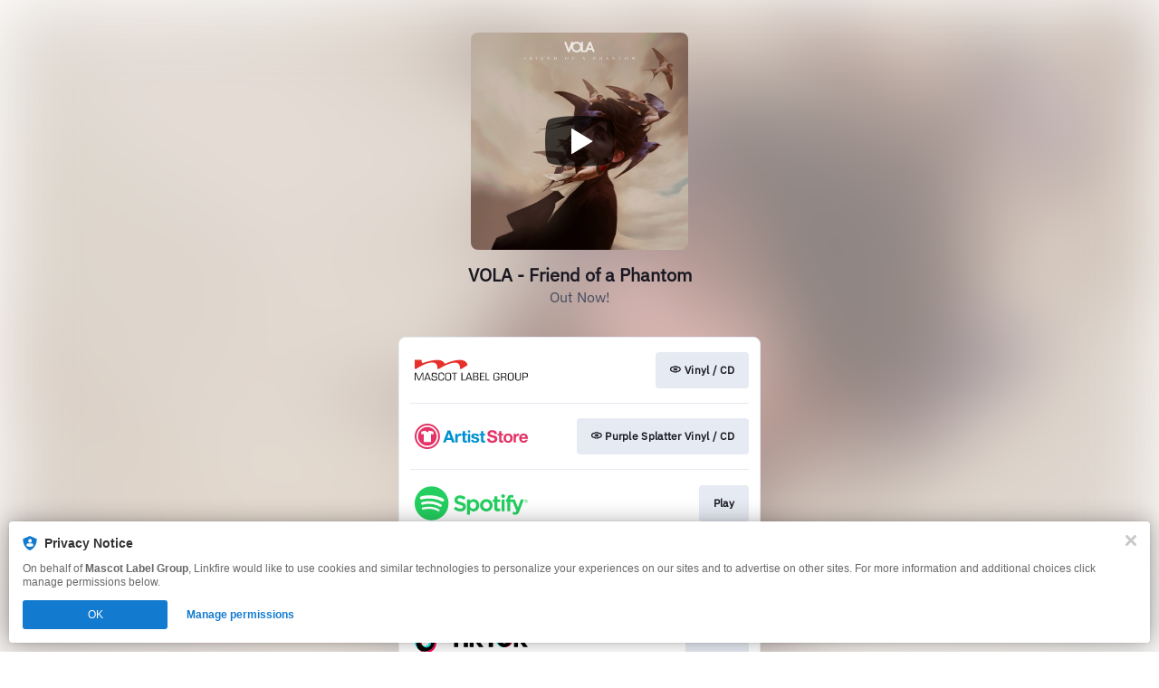

--- FILE ---
content_type: image/svg+xml
request_url: https://services.linkfire.com/logo_tiktok_onlight.svg
body_size: 1713
content:
<?xml version="1.0" encoding="utf-8"?>
<!-- Generator: Adobe Illustrator 20.1.0, SVG Export Plug-In . SVG Version: 6.00 Build 0)  -->
<svg version="1.1" id="logos" xmlns="http://www.w3.org/2000/svg" xmlns:xlink="http://www.w3.org/1999/xlink" x="0px" y="0px"
	 viewBox="0 0 125 40" enable-background="new 0 0 125 40" xml:space="preserve">
<g>
	<g>
		<g>
			<path fill="#FF004F" d="M30.605,11.496v4.492c-5.25,0-8.432-2.692-8.432-2.692v12.331c0,6.123-4.963,11.086-11.086,11.086
				c-2.479,0-4.768-0.814-6.615-2.19c2.031,2.292,4.995,3.738,8.298,3.738c6.123,0,11.086-4.963,11.086-11.086V14.843
				c0,0,3.183,2.692,8.432,2.692V11.68C31.735,11.68,31.169,11.616,30.605,11.496z"/>
			<path fill="#FF004F" d="M11.189,20.514c-2.817,0-5.1,2.283-5.1,5.1c0,1.898,1.038,3.553,2.576,4.431
				c-0.563-0.82-0.893-1.813-0.893-2.883c0-2.817,2.283-5.1,5.1-5.1c0.739,0,1.479,0.185,1.479,0.185l0.036-6.041
				c-0.528-0.077-1.068-0.117-1.617-0.117c-0.025,0-0.049,0.002-0.074,0.002l-0.027,4.609
				C12.668,20.699,11.927,20.514,11.189,20.514z"/>
			<path fill="#00F2EA" d="M12.872,32.262c2.817,0,5.1-2.283,5.1-5.1V3.287h4.336c-0.087-0.492-0.135-1.008-0.135-1.548h-5.883
				v23.875c0,2.817-2.283,5.1-5.1,5.1c-0.919,0-1.78-0.244-2.524-0.669C9.584,31.384,11.125,32.262,12.872,32.262z"/>
			<path fill="#00F2EA" d="M30.605,11.496v-1.364c-1.647,0-3.419-0.549-4.912-1.592C26.979,10.099,28.785,11.106,30.605,11.496z"/>
			<path fill="#00F2EA" d="M12.695,16.09l0.008-1.433c-0.528-0.077-1.068-0.117-1.617-0.117C4.963,14.541,0,19.504,0,25.627
				c0,3.643,1.758,6.876,4.471,8.897c-1.734-1.956-2.789-4.529-2.789-7.349C1.683,21.077,6.606,16.13,12.695,16.09z"/>
			<path d="M25.693,8.54c-1.114-1.351-1.838-3.115-1.838-5.252h-1.547h-4.336v23.875c0,2.817-2.283,5.1-5.1,5.1
				c-1.747,0-3.287-0.878-4.207-2.217c-1.538-0.878-2.576-2.533-2.576-4.431c0-2.817,2.283-5.1,5.1-5.1
				c0.739,0,1.479,0.185,1.479,0.185l0.027-4.609C6.607,16.13,1.683,21.077,1.683,27.175c0,2.82,1.055,5.392,2.789,7.349
				c1.847,1.375,4.136,2.19,6.615,2.19c6.123,0,11.086-4.963,11.086-11.086V13.295c0,0,3.182,2.692,8.432,2.692v-4.492
				C28.785,11.106,26.979,10.099,25.693,8.54z"/>
		</g>
		<g>
			<polygon points="38.816,16.492 43.46,16.492 43.46,31.804 48.053,31.804 48.053,16.492 51.839,16.492 53.219,12.488 
				38.816,12.488 			"/>
			<rect x="54.237" y="18.528" width="4.594" height="13.276"/>
			<circle cx="56.408" cy="14.784" r="2.297"/>
			<polygon points="71.021,31.804 75.968,31.804 69.423,22.587 75.228,17.081 69.81,17.081 65.083,21.629 65.083,12.488 
				60.698,12.488 60.698,31.804 65.083,31.804 65.083,26.703 66.559,25.303 			"/>
			<polygon points="77.146,16.492 81.79,16.492 81.79,31.804 86.384,31.804 86.384,16.492 90.17,16.492 91.549,12.488 
				77.146,12.488 			"/>
			<polygon points="120.053,31.804 125,31.804 118.455,22.587 124.26,17.081 118.842,17.081 114.114,21.629 114.114,12.488 
				109.73,12.488 109.73,31.804 114.114,31.804 114.114,26.703 115.591,25.303 			"/>
		</g>
		<path d="M99.01,16.097c-4.406,0-7.978,3.516-7.978,7.854s3.572,7.854,7.978,7.854c4.406,0,7.978-3.516,7.978-7.854
			S103.416,16.097,99.01,16.097z M99.01,27.888c-2.209,0-4-1.763-4-3.938c0-2.175,1.791-3.938,4-3.938c2.209,0,4,1.763,4,3.938
			C103.01,26.125,101.219,27.888,99.01,27.888z"/>
		<g>
			<path fill="#00F2EA" d="M91.032,23.951c0-4.146,3.265-7.54,7.401-7.831c-0.196-0.015-0.394-0.023-0.594-0.023
				c-4.406,0-7.978,3.516-7.978,7.854s3.572,7.854,7.978,7.854c0.2,0,0.398-0.008,0.594-0.023
				C94.297,31.49,91.032,28.097,91.032,23.951z"/>
			<path fill="#FF004F" d="M100.137,16.097c-0.193,0-0.384,0.007-0.574,0.021c4.148,0.28,7.425,3.679,7.425,7.833
				s-3.277,7.553-7.425,7.833c0.189,0.014,0.381,0.021,0.574,0.021c4.406,0,7.978-3.516,7.978-7.854S104.543,16.097,100.137,16.097z
				"/>
			<path d="M98.433,31.782c0.191,0.013,0.383,0.023,0.577,0.023c0.186,0,0.37-0.009,0.553-0.021
				c-0.194-0.014-0.386-0.034-0.575-0.061C98.805,31.748,98.62,31.768,98.433,31.782z"/>
			<path d="M99.563,16.118c-0.183-0.012-0.367-0.021-0.553-0.021c-0.194,0-0.386,0.009-0.577,0.023
				c0.187,0.014,0.372,0.034,0.555,0.06C99.178,16.152,99.37,16.132,99.563,16.118z"/>
			<path d="M106.988,23.951c0-4.154-3.277-7.553-7.425-7.833c-0.194,0.014-0.386,0.034-0.575,0.061
				c-0.183-0.026-0.368-0.046-0.555-0.06c-4.137,0.291-7.401,3.685-7.401,7.831s3.265,7.54,7.401,7.831
				c0.187-0.014,0.372-0.034,0.555-0.06c0.19,0.027,0.382,0.047,0.575,0.061C103.711,31.503,106.988,28.105,106.988,23.951z
				 M99.01,27.888c-2.209,0-4-1.763-4-3.938c0-2.175,1.791-3.938,4-3.938c2.209,0,4,1.763,4,3.938
				C103.01,26.125,101.219,27.888,99.01,27.888z"/>
		</g>
	</g>
	<rect x="0" y="0" fill="none" width="125" height="40"/>
</g>
</svg>


--- FILE ---
content_type: image/svg+xml
request_url: https://services.linkfire.com/logo_mascotlabelgroup_onlight.svg
body_size: 1467
content:
<?xml version="1.0" encoding="utf-8"?>
<!-- Generator: Adobe Illustrator 25.4.0, SVG Export Plug-In . SVG Version: 6.00 Build 0)  -->
<svg version="1.1" id="Layer_2" xmlns="http://www.w3.org/2000/svg" xmlns:xlink="http://www.w3.org/1999/xlink" x="0px" y="0px"
	 viewBox="0 0 125 40" style="enable-background:new 0 0 125 40;" xml:space="preserve">
<style type="text/css">
	.st0{fill:#1D1D1B;}
	.st1{fill:#E73029;}
	.st2{fill:none;}
</style>
<g>
	<polygon class="st0" points="1.7,22.8 0,22.8 0,31.3 1,31.3 1,23.6 1,23.6 4.2,31.3 5.2,31.3 8.6,23.6 8.7,23.6 8.7,31.3 9.6,31.3 
		9.6,22.8 8,22.8 4.8,30.3 	"/>
	<path class="st0" d="M16.7,31.3h1.1l-3-8.5h-1.2l-3.1,8.5h1.1l0.7-1.9h3.8L16.7,31.3z M12.5,28.7l1.7-4.7h0.1l1.6,4.7H12.5z"/>
	<path class="st0" d="M24.7,25.1v-0.6c0-1-0.8-1.8-1.8-1.8h-2.4c-1,0-1.8,0.8-1.8,1.8v1.2c0,0.7,0.5,1.4,1.3,1.5l2.9,0.4
		c0.4,0.1,0.8,0.4,0.8,0.9v1.2c0,0.5-0.4,0.9-0.9,0.9h-2c-0.6,0-1.2-0.5-1.2-1.2v-0.8h-1.1v0.9c0,1,0.8,1.9,1.9,1.9h2.8
		c0.9,0,1.6-0.7,1.6-1.6v-1.6c0-0.7-0.5-1.2-1.1-1.3l-3.1-0.5c-0.4-0.1-0.7-0.4-0.7-0.8v-1c0-0.5,0.4-0.9,0.9-0.9h1.9
		c0.5,0,0.9,0.4,0.9,0.9v0.6H24.7z"/>
	<path class="st0" d="M37.7,22.7H36c-1.3,0-2.4,1.1-2.4,2.4V29c0,1.3,0.7,2.4,2.4,2.4h1.8c1.6,0,2.4-1.1,2.4-2.4v-3.9
		C40.1,23.7,39.4,22.7,37.7,22.7z M39,29.1c0,0.8-0.1,1.5-1.5,1.5h-1.4c-1.2,0-1.5-0.7-1.5-1.5v-4.2c0-0.8,0.7-1.5,1.5-1.5h1.4
		c1.1,0,1.5,0.7,1.5,1.5V29.1z"/>
	<path class="st0" d="M107,22.7h-1.8c-1.3,0-2.4,1.1-2.4,2.4V29c0,1.3,0.7,2.4,2.4,2.4h1.8c1.6,0,2.4-1.1,2.4-2.4v-3.9
		C109.4,23.7,108.7,22.7,107,22.7z M108.3,29.1c0,0.8-0.1,1.5-1.5,1.5h-1.4c-1.2,0-1.5-0.7-1.5-1.5v-4.2c0-0.8,0.7-1.5,1.5-1.5h1.4
		c1.1,0,1.5,0.7,1.5,1.5V29.1z"/>
	<path class="st0" d="M116.2,22.8v6.3c0,0.8-0.1,1.5-1.5,1.5h-1c-1.2,0-1.5-0.7-1.5-1.5v-6.3h-1.1V29c0,1.3,0.7,2.4,2.4,2.4h1.5
		c1.6,0,2.2-1.1,2.2-2.4v-6.2H116.2z"/>
	<path class="st0" d="M31.2,28.4v0.7c0,0.8-0.1,1.5-1.5,1.5h-1c-1.2,0-1.5-0.7-1.5-1.5v-4.2c0-0.8,0.7-1.5,1.5-1.5h1
		c1.1,0,1.5,0.7,1.5,1.5v0.6h1.2v-0.5c0-1.3-0.7-2.4-2.4-2.4h-1.4c-1.3,0-2.4,1.1-2.4,2.4V29c0,1.3,0.7,2.4,2.4,2.4H30
		c1.6,0,2.4-1.1,2.4-2.4v-0.6H31.2z"/>
	<polygon class="st0" points="46.8,22.8 41,22.8 41,23.6 43.4,23.6 43.4,31.3 44.5,31.3 44.5,23.6 46.8,23.6 	"/>
	<polygon class="st0" points="52.7,30.4 52.7,22.8 51.6,22.8 51.6,31.3 55.9,31.3 55.9,30.4 	"/>
	<path class="st0" d="M62.4,31.3h1.1l-3-8.5h-1.2l-3.2,8.5h1l0.7-1.8h3.9L62.4,31.3z M58.1,28.6l1.7-4.7h0.1l1.6,4.7H58.1z"/>
	<path class="st0" d="M68.9,26.8c0.6-0.2,1.4-0.6,1.4-1.3c0-0.8,0-0.8,0-1.2c0-0.9-0.6-1.5-2.2-1.5s-3.7,0-3.7,0v8.5
		c0,0,2.2,0,3.5,0c1.2,0,2.6-0.3,2.6-1.7c0,0,0-0.9,0-1.1C70.5,27.3,69.6,26.9,68.9,26.8z M65.4,23.6c0,0,2,0,2.7,0
		c0.6,0,1.2,0.2,1.2,0.8c0,0.4,0,0.6,0,1.2s-1,0.8-1.6,0.8c-0.4,0-1.7,0-2.3,0V23.6z M69.4,29.5c0,0.6-0.6,1.1-1.8,1.1
		c-1.2,0-2.2,0-2.2,0v-3.3c0.6,0,1.7,0,2.5,0c1.1,0,1.5,0.5,1.5,1.2C69.4,28.6,69.4,28.8,69.4,29.5z"/>
	<polygon class="st0" points="77,23.6 77,22.8 72.1,22.8 72.1,31.3 77,31.3 77,30.4 73.2,30.4 73.2,27.2 76.7,27.2 76.7,26.5 
		73.2,26.5 73.2,23.6 	"/>
	<polygon class="st0" points="79.3,30.4 79.3,22.8 78.3,22.8 78.3,31.3 82.6,31.3 82.6,30.4 	"/>
	<path class="st0" d="M93.5,25.3v-0.2c0-1.3-0.7-2.4-2.4-2.4h-1.7c-1.3,0-2.4,1.1-2.4,2.4V29c0,1.3,0.7,2.4,2.4,2.4h1.8
		c1.6,0,2.4-1.1,2.4-2.4v-2h-3.1v0.8h1.9v1.3c0,0.8-0.1,1.5-1.5,1.5h-1.4c-1.2,0-1.5-0.7-1.5-1.5v-4.2c0-0.8,0.7-1.5,1.5-1.5h1.2
		c1.1,0,1.5,0.7,1.5,1.5v0.3H93.5z"/>
	<path class="st0" d="M101.3,25.8c0-1,0-1.1,0-1.1c0-1.5-1.2-1.8-2.4-1.8c-1.2,0-3.7,0-3.7,0v8.5h1v-3.4c0.4,0,1.4,0,2.5,0
		c1.4,0,1.5,1,1.5,1.4c0,0.3,0,2,0,2h1c0,0,0-1.2,0-2.3c0-1.4-1.6-1.6-1.6-1.6C100.8,27.3,101.3,26.7,101.3,25.8z M100.2,26.1
		c0,0.7-0.8,1-1.5,1c-0.5,0-2,0-2.5,0v-3.5c0,0,1.4,0,2.6,0s1.4,0.6,1.4,1C100.2,24.9,100.2,25.4,100.2,26.1z"/>
	<path class="st0" d="M125,25.9c0-1,0-1.3,0-1.3c0-1.5-1.2-1.8-2.4-1.8c-1.2,0-3.6,0-3.6,0v8.5h1V28c0.4,0,1.3,0,2.3,0
		C124.1,28,125,27.5,125,25.9z M123.9,26.2c0,0.7-0.8,1-1.5,1c-0.5,0-1.8,0-2.4,0v-3.6c0,0,1.2,0,2.4,0s1.4,0.6,1.4,1
		C123.9,24.9,123.9,25.5,123.9,26.2z"/>
	<path class="st1" d="M50,8.6c-6.8,0-14.5,3.3-16.4,4.2c-0.2,0.1-0.5,0-0.6-0.2c-0.5-1.1-2.2-4-7.9-4c-5.8,0-13.5,2.5-16.1,3.4
		c-0.5,0.2-1-0.1-1.1-0.7L7.5,8.6H0v10h1.4c0,0,10.8-7.2,17.9-7.2c6.8,0,5.7,7.2,5.7,7.2h1.6c0,0,10.9-7,17.8-7c6.9,0,5.5,7,5.5,7
		h1.7l6.7-4.2C58.3,14.4,57.9,8.6,50,8.6z"/>
</g>
<rect class="st2" width="125" height="40"/>
</svg>


--- FILE ---
content_type: image/svg+xml
request_url: https://services.linkfire.com/logo_artiststore_onlight.svg
body_size: 3390
content:
<?xml version="1.0" encoding="utf-8"?>
<!-- Generator: Adobe Illustrator 19.2.0, SVG Export Plug-In . SVG Version: 6.00 Build 0)  -->
<svg version="1.1" xmlns="http://www.w3.org/2000/svg" xmlns:xlink="http://www.w3.org/1999/xlink" x="0px" y="0px"
	 viewBox="0 0 125 40" enable-background="new 0 0 125 40" xml:space="preserve">
<g id="bg" display="none">
	<rect display="inline" fill="#FFFFFF" width="125" height="40"/>
</g>
<g id="icons">
	<g>
		<g>
			<g>
				<ellipse fill="none" stroke="#E43367" stroke-width="2" stroke-miterlimit="10" cx="13.944" cy="20" rx="12.944" ry="13.013"/>
				<path fill="#E43367" d="M13.944,9.64C8.252,9.64,3.639,14.278,3.639,20s4.613,10.36,10.305,10.36
					c5.691,0,10.304-4.638,10.304-10.36S19.635,9.64,13.944,9.64z M20.688,17.893l-2.629-0.432v8.892H9.904V17.46l-2.705,0.432
					v-3.136l5.081-1.081c0.009,0.021,0.088,1.675,1.65,1.695c1.424,0.018,1.65-1.695,1.65-1.695l5.108,1.081V17.893z"/>
			</g>
		</g>
		<g>
			<path fill="#0091D1" d="M39.31,13.451l4.989,13.413h-3.046l-1.009-2.987h-4.989l-1.046,2.987h-2.952l5.045-13.413H39.31z
				 M39.478,21.68l-1.682-4.923h-0.037l-1.738,4.923H39.478z"/>
			<path fill="#0091D1" d="M47.295,17.152v1.803h0.038c0.124-0.3,0.292-0.579,0.505-0.836c0.211-0.256,0.455-0.476,0.728-0.657
				c0.274-0.182,0.567-0.322,0.878-0.423c0.311-0.1,0.635-0.15,0.972-0.15c0.174,0,0.367,0.032,0.579,0.094v2.48
				c-0.125-0.025-0.274-0.047-0.448-0.066c-0.175-0.019-0.343-0.029-0.505-0.029c-0.486,0-0.897,0.082-1.234,0.244
				c-0.336,0.163-0.607,0.385-0.812,0.667c-0.206,0.282-0.352,0.611-0.439,0.987c-0.088,0.375-0.131,0.783-0.131,1.22v4.377h-2.653
				v-9.712H47.295z"/>
			<path fill="#0091D1" d="M57.656,17.152v1.784h-1.943v4.809c0,0.452,0.075,0.752,0.224,0.902c0.149,0.15,0.448,0.225,0.897,0.225
				c0.15,0,0.293-0.006,0.43-0.019c0.137-0.012,0.267-0.031,0.392-0.056v2.067c-0.224,0.038-0.473,0.062-0.747,0.075
				c-0.274,0.012-0.542,0.019-0.803,0.019c-0.412,0-0.8-0.028-1.168-0.085c-0.367-0.056-0.691-0.165-0.972-0.328
				c-0.28-0.162-0.502-0.394-0.663-0.695c-0.162-0.3-0.243-0.695-0.243-1.183v-5.73h-1.607v-1.784h1.607V14.24h2.653v2.912H57.656z"
				/>
			<path fill="#0091D1" d="M58.693,15.65v-2.198h2.653v2.198H58.693z M61.347,17.152v9.712h-2.653v-9.712H61.347z"/>
			<path fill="#0091D1" d="M64.954,24.45c0.118,0.206,0.27,0.375,0.458,0.508c0.187,0.131,0.401,0.228,0.645,0.29
				c0.243,0.063,0.495,0.094,0.757,0.094c0.186,0,0.382-0.021,0.589-0.065c0.205-0.044,0.391-0.113,0.56-0.207
				c0.168-0.094,0.308-0.219,0.421-0.375c0.112-0.156,0.168-0.353,0.168-0.592c0-0.4-0.264-0.701-0.794-0.902
				c-0.53-0.2-1.268-0.4-2.214-0.601c-0.386-0.087-0.763-0.191-1.131-0.31c-0.367-0.118-0.694-0.275-0.981-0.47
				c-0.287-0.194-0.517-0.439-0.691-0.732c-0.175-0.294-0.262-0.654-0.262-1.08c0-0.626,0.122-1.139,0.364-1.54
				c0.243-0.4,0.564-0.717,0.962-0.949c0.398-0.231,0.847-0.394,1.346-0.488c0.498-0.094,1.009-0.141,1.532-0.141
				c0.524,0,1.03,0.05,1.523,0.15c0.492,0.101,0.931,0.27,1.318,0.508c0.385,0.238,0.707,0.554,0.962,0.949
				c0.255,0.394,0.408,0.892,0.458,1.493h-2.522c-0.038-0.514-0.231-0.861-0.58-1.043c-0.348-0.181-0.76-0.272-1.234-0.272
				c-0.149,0-0.311,0.01-0.486,0.028c-0.174,0.019-0.333,0.06-0.477,0.122c-0.143,0.063-0.264,0.154-0.364,0.272
				c-0.099,0.119-0.149,0.279-0.149,0.479c0,0.238,0.087,0.432,0.261,0.583c0.174,0.15,0.402,0.272,0.683,0.366
				c0.28,0.094,0.601,0.179,0.962,0.254c0.36,0.075,0.728,0.157,1.102,0.244c0.385,0.088,0.763,0.194,1.13,0.319
				c0.367,0.125,0.694,0.29,0.981,0.498c0.286,0.206,0.517,0.464,0.691,0.77c0.174,0.307,0.261,0.686,0.261,1.136
				c0,0.639-0.127,1.174-0.382,1.607c-0.255,0.432-0.589,0.779-1,1.042c-0.41,0.263-0.881,0.448-1.411,0.554
				c-0.53,0.107-1.068,0.16-1.616,0.16c-0.561,0-1.108-0.056-1.644-0.169c-0.536-0.113-1.012-0.3-1.43-0.564
				c-0.418-0.263-0.76-0.611-1.027-1.042c-0.268-0.433-0.415-0.974-0.44-1.625h2.522C64.776,23.997,64.835,24.244,64.954,24.45z"/>
			<path fill="#0091D1" d="M77.817,17.152v1.784h-1.943v4.809c0,0.452,0.075,0.752,0.224,0.902c0.149,0.15,0.449,0.225,0.897,0.225
				c0.149,0,0.292-0.006,0.43-0.019c0.137-0.012,0.267-0.031,0.392-0.056v2.067c-0.224,0.038-0.474,0.062-0.748,0.075
				c-0.274,0.012-0.542,0.019-0.803,0.019c-0.411,0-0.801-0.028-1.168-0.085c-0.367-0.056-0.691-0.165-0.971-0.328
				c-0.28-0.162-0.502-0.394-0.663-0.695c-0.162-0.3-0.243-0.695-0.243-1.183v-5.73h-1.607v-1.784h1.607V14.24h2.653v2.912H77.817z"
				/>
			<path fill="#E43367" d="M83.068,23.558c0.162,0.313,0.376,0.567,0.645,0.761c0.267,0.194,0.582,0.337,0.943,0.432
				c0.361,0.094,0.735,0.141,1.121,0.141c0.261,0,0.542-0.022,0.841-0.066c0.298-0.043,0.579-0.128,0.841-0.253
				c0.261-0.125,0.479-0.297,0.654-0.517c0.174-0.219,0.261-0.498,0.261-0.836c0-0.363-0.115-0.658-0.345-0.883
				c-0.23-0.225-0.533-0.414-0.906-0.564c-0.373-0.15-0.798-0.281-1.271-0.393c-0.474-0.113-0.953-0.238-1.439-0.376
				c-0.499-0.125-0.984-0.278-1.458-0.46s-0.897-0.417-1.271-0.704c-0.373-0.288-0.676-0.648-0.906-1.08s-0.345-0.955-0.345-1.568
				c0-0.689,0.146-1.287,0.439-1.794c0.293-0.507,0.676-0.93,1.149-1.268c0.474-0.338,1.009-0.589,1.607-0.751
				s1.195-0.244,1.794-0.244c0.697,0,1.367,0.079,2.008,0.235c0.641,0.157,1.211,0.411,1.709,0.761
				c0.499,0.351,0.894,0.798,1.186,1.343c0.292,0.545,0.44,1.205,0.44,1.982h-2.84c-0.025-0.4-0.109-0.733-0.252-0.996
				c-0.143-0.263-0.333-0.47-0.57-0.62c-0.236-0.15-0.508-0.257-0.813-0.319c-0.305-0.063-0.638-0.094-0.999-0.094
				c-0.237,0-0.474,0.026-0.71,0.075c-0.237,0.051-0.452,0.138-0.645,0.263c-0.193,0.125-0.352,0.282-0.477,0.47
				c-0.124,0.188-0.187,0.426-0.187,0.714c0,0.263,0.05,0.476,0.15,0.639c0.099,0.163,0.295,0.313,0.589,0.451
				c0.292,0.138,0.697,0.276,1.214,0.414c0.517,0.138,1.192,0.313,2.026,0.526c0.249,0.051,0.595,0.141,1.037,0.273
				c0.443,0.131,0.881,0.341,1.318,0.629c0.436,0.288,0.813,0.673,1.13,1.155c0.317,0.483,0.477,1.099,0.477,1.85
				c0,0.614-0.119,1.183-0.355,1.71c-0.236,0.526-0.589,0.98-1.055,1.362c-0.468,0.382-1.046,0.68-1.738,0.892
				c-0.691,0.213-1.492,0.319-2.401,0.319c-0.735,0-1.448-0.091-2.14-0.272c-0.691-0.181-1.302-0.467-1.831-0.855
				c-0.529-0.387-0.949-0.882-1.261-1.484c-0.311-0.601-0.462-1.315-0.449-2.142h2.84C82.826,22.863,82.906,23.245,83.068,23.558z"
				/>
			<path fill="#E43367" d="M97.816,17.152v1.784h-1.943v4.809c0,0.452,0.075,0.752,0.224,0.902c0.149,0.15,0.449,0.225,0.897,0.225
				c0.149,0,0.292-0.006,0.43-0.019c0.137-0.012,0.267-0.031,0.392-0.056v2.067c-0.224,0.038-0.474,0.062-0.748,0.075
				c-0.274,0.012-0.542,0.019-0.803,0.019c-0.412,0-0.801-0.028-1.168-0.085c-0.367-0.056-0.691-0.165-0.971-0.328
				c-0.28-0.162-0.502-0.394-0.663-0.695c-0.162-0.3-0.243-0.695-0.243-1.183v-5.73h-1.607v-1.784h1.607V14.24h2.653v2.912H97.816z"
				/>
			<path fill="#E43367" d="M98.539,19.904c0.236-0.632,0.573-1.171,1.008-1.615c0.437-0.445,0.959-0.789,1.57-1.033
				s1.296-0.366,2.056-0.366s1.448,0.122,2.065,0.366c0.617,0.244,1.142,0.589,1.579,1.033c0.436,0.445,0.772,0.983,1.009,1.615
				c0.236,0.632,0.354,1.337,0.354,2.113c0,0.777-0.118,1.478-0.354,2.105c-0.237,0.626-0.574,1.161-1.009,1.606
				c-0.437,0.445-0.962,0.786-1.579,1.023c-0.617,0.238-1.305,0.357-2.065,0.357s-1.445-0.119-2.056-0.357
				c-0.611-0.237-1.133-0.579-1.57-1.023c-0.436-0.445-0.772-0.98-1.008-1.606c-0.237-0.627-0.355-1.328-0.355-2.105
				C98.184,21.241,98.302,20.537,98.539,19.904z M100.949,23.154c0.075,0.369,0.202,0.702,0.383,0.996
				c0.18,0.294,0.421,0.529,0.719,0.704c0.299,0.176,0.673,0.263,1.121,0.263s0.825-0.087,1.13-0.263
				c0.305-0.175,0.548-0.41,0.729-0.704c0.18-0.294,0.308-0.627,0.382-0.996c0.075-0.368,0.112-0.748,0.112-1.136
				c0-0.387-0.037-0.77-0.112-1.146c-0.074-0.375-0.202-0.707-0.382-0.995c-0.181-0.288-0.424-0.523-0.729-0.705
				c-0.305-0.181-0.682-0.272-1.13-0.272s-0.822,0.091-1.121,0.272c-0.298,0.182-0.539,0.417-0.719,0.705
				c-0.181,0.288-0.308,0.62-0.383,0.995c-0.075,0.376-0.112,0.758-0.112,1.146C100.837,22.406,100.874,22.785,100.949,23.154z"/>
			<path fill="#E43367" d="M111.661,17.152v1.803h0.037c0.125-0.3,0.293-0.579,0.505-0.836c0.212-0.256,0.455-0.476,0.729-0.657
				s0.567-0.322,0.878-0.423c0.311-0.1,0.636-0.15,0.972-0.15c0.174,0,0.366,0.032,0.579,0.094v2.48
				c-0.124-0.025-0.274-0.047-0.449-0.066c-0.174-0.019-0.342-0.029-0.505-0.029c-0.486,0-0.896,0.082-1.233,0.244
				c-0.336,0.163-0.608,0.385-0.813,0.667c-0.205,0.282-0.352,0.611-0.44,0.987c-0.087,0.375-0.13,0.783-0.13,1.22v4.377h-2.653
				v-9.712H111.661z"/>
			<path fill="#E43367" d="M118.668,24.534c0.398,0.388,0.972,0.583,1.719,0.583c0.536,0,0.996-0.134,1.383-0.403
				c0.386-0.269,0.623-0.555,0.71-0.855h2.336c-0.373,1.164-0.946,1.997-1.719,2.498c-0.772,0.502-1.706,0.752-2.802,0.752
				c-0.76,0-1.445-0.122-2.056-0.366c-0.611-0.244-1.127-0.592-1.551-1.042c-0.424-0.452-0.75-0.989-0.981-1.616
				c-0.23-0.626-0.345-1.315-0.345-2.067c0-0.726,0.118-1.402,0.355-2.028c0.236-0.626,0.573-1.168,1.009-1.625
				c0.436-0.457,0.955-0.817,1.56-1.08c0.604-0.263,1.274-0.394,2.008-0.394c0.822,0,1.538,0.16,2.149,0.479
				s1.111,0.748,1.504,1.287c0.392,0.538,0.676,1.152,0.85,1.841c0.175,0.689,0.237,1.409,0.187,2.16h-6.97
				C118.052,23.52,118.269,24.147,118.668,24.534z M121.667,19.425c-0.318-0.35-0.801-0.526-1.449-0.526
				c-0.424,0-0.775,0.073-1.055,0.216c-0.28,0.144-0.505,0.322-0.673,0.535c-0.168,0.213-0.286,0.439-0.354,0.676
				c-0.069,0.238-0.11,0.451-0.122,0.639h4.316C122.206,20.289,121.985,19.776,121.667,19.425z"/>
		</g>
	</g>
</g>
</svg>
